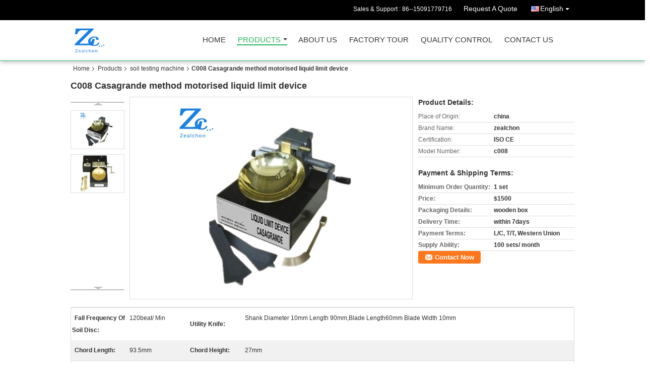

--- FILE ---
content_type: text/html
request_url: https://www.zealchontesting.com/sale-10612336-c008-casagrande-method-motorised-liquid-limit-device.html
body_size: 16352
content:

<!DOCTYPE html>
<html lang="en">
<head>
	<meta charset="utf-8">
	<meta http-equiv="X-UA-Compatible" content="IE=edge">
	<meta name="viewport" content="width=device-width, initial-scale=1">
    <title>C008 Casagrande method motorised liquid limit device</title>
    <meta name="keywords" content="soil testing machine, C008 Casagrande method motorised liquid limit device, Quality soil testing machine, soil testing machine supplier" />
    <meta name="description" content="Quality soil testing machine manufacturers & exporter - buy C008 Casagrande method motorised liquid limit device from China manufacturer." />
    <link type="text/css" rel="stylesheet"
          href="/images/global.css" media="all">
    <link type="text/css" rel="stylesheet"
          href="/photo/zealchontesting/sitetpl/style/common.css" media="all">
    <script type="text/javascript" src="/js/jquery.js"></script>
    <script type="text/javascript" src="/js/common.js"></script>
<meta property="og:title" content="C008 Casagrande method motorised liquid limit device" />
<meta property="og:description" content="Quality soil testing machine manufacturers & exporter - buy C008 Casagrande method motorised liquid limit device from China manufacturer." />
<meta property="og:type" content="product" />
<meta property="og:availability" content="instock" />
<meta property="og:site_name" content="Xian Zealchon Electronic Technology Co., Ltd." />
<meta property="og:url" content="https://www.zealchontesting.com/sale-10612336-c008-casagrande-method-motorised-liquid-limit-device.html" />
<meta property="og:image" content="https://www.zealchontesting.com/photo/ps18789961-c008_casagrande_method_motorised_liquid_limit_device.jpg" />
<link rel="canonical" href="https://www.zealchontesting.com/sale-10612336-c008-casagrande-method-motorised-liquid-limit-device.html" />
<link rel="alternate" href="https://m.zealchontesting.com/sale-10612336-c008-casagrande-method-motorised-liquid-limit-device.html" media="only screen and (max-width: 640px)" />
<style type="text/css">
/*<![CDATA[*/
.consent__cookie {position: fixed;top: 0;left: 0;width: 100%;height: 0%;z-index: 100000;}.consent__cookie_bg {position: fixed;top: 0;left: 0;width: 100%;height: 100%;background: #000;opacity: .6;display: none }.consent__cookie_rel {position: fixed;bottom:0;left: 0;width: 100%;background: #fff;display: -webkit-box;display: -ms-flexbox;display: flex;flex-wrap: wrap;padding: 24px 80px;-webkit-box-sizing: border-box;box-sizing: border-box;-webkit-box-pack: justify;-ms-flex-pack: justify;justify-content: space-between;-webkit-transition: all ease-in-out .3s;transition: all ease-in-out .3s }.consent__close {position: absolute;top: 20px;right: 20px;cursor: pointer }.consent__close svg {fill: #777 }.consent__close:hover svg {fill: #000 }.consent__cookie_box {flex: 1;word-break: break-word;}.consent__warm {color: #777;font-size: 16px;margin-bottom: 12px;line-height: 19px }.consent__title {color: #333;font-size: 20px;font-weight: 600;margin-bottom: 12px;line-height: 23px }.consent__itxt {color: #333;font-size: 14px;margin-bottom: 12px;display: -webkit-box;display: -ms-flexbox;display: flex;-webkit-box-align: center;-ms-flex-align: center;align-items: center }.consent__itxt i {display: -webkit-inline-box;display: -ms-inline-flexbox;display: inline-flex;width: 28px;height: 28px;border-radius: 50%;background: #e0f9e9;margin-right: 8px;-webkit-box-align: center;-ms-flex-align: center;align-items: center;-webkit-box-pack: center;-ms-flex-pack: center;justify-content: center }.consent__itxt svg {fill: #3ca860 }.consent__txt {color: #a6a6a6;font-size: 14px;margin-bottom: 8px;line-height: 17px }.consent__btns {display: -webkit-box;display: -ms-flexbox;display: flex;-webkit-box-orient: vertical;-webkit-box-direction: normal;-ms-flex-direction: column;flex-direction: column;-webkit-box-pack: center;-ms-flex-pack: center;justify-content: center;flex-shrink: 0;}.consent__btn {width: 280px;height: 40px;line-height: 40px;text-align: center;background: #3ca860;color: #fff;border-radius: 4px;margin: 8px 0;-webkit-box-sizing: border-box;box-sizing: border-box;cursor: pointer;font-size:14px}.consent__btn:hover {background: #00823b }.consent__btn.empty {color: #3ca860;border: 1px solid #3ca860;background: #fff }.consent__btn.empty:hover {background: #3ca860;color: #fff }.open .consent__cookie_bg {display: block }.open .consent__cookie_rel {bottom: 0 }@media (max-width: 760px) {.consent__btns {width: 100%;align-items: center;}.consent__cookie_rel {padding: 20px 24px }}.consent__cookie.open {display: block;}.consent__cookie {display: none;}
/*]]>*/
</style>
<script type="text/javascript">
/*<![CDATA[*/
window.isvideotpl = 0;window.detailurl = '';
var isShowGuide=0;showGuideColor=0;var company_type = 4;var webim_domain = '';

var colorUrl = '';
var aisearch = 0;
var selfUrl = '';
window.playerReportUrl='/vod/view_count/report';
var query_string = ["Products","Detail"];
var g_tp = '';
var customtplcolor = 99106;
window.predomainsub = "";
/*]]>*/
</script>
</head>
<body>
<div class="cont_header cont_header_01">
   <style>
.f_header_main_raq .select_language dt div:hover,
.f_header_main_raq .select_language dt div:hover
 {
    color: #ce7500;;
    text-decoration: underline;
}
.f_header_main_raq .select_language dt div{
    color: #333;
}
</style>
<div class="f_header_main_raq">
        <div class="head_top">
        <div class="head_top_inner">
                        <span class="tel_num">Sales & Support : <font id="hourZone"></font> </span>
                        <a class="raq" target="_blank" title="Xian Zealchon Electronic Technology Co., Ltd." href="/contactnow.html">Request A Quote</a>                                        <div class="select_language_wrap" id="selectlang">
                                        <a id="tranimg" href="javascript:void(0)"   class="ope english">English<span class="w_arrow"></span>
                    </a>
                    <dl class="select_language">
                                                    <dt class="english">
                                                            <a title="China good quality analyzer  on sales" href="https://www.zealchontesting.com/sale-10612336-c008-casagrande-method-motorised-liquid-limit-device.html">English</a>                            </dt>
                                                    <dt class="french">
                                                            <a title="China good quality analyzer  on sales" href="https://french.zealchontesting.com/sale-10612336-c008-casagrande-method-motorised-liquid-limit-device.html">French</a>                            </dt>
                                                    <dt class="spanish">
                                                            <a title="China good quality analyzer  on sales" href="https://spanish.zealchontesting.com/sale-10612336-c008-casagrande-method-motorised-liquid-limit-device.html">Spanish</a>                            </dt>
                                            </dl>
                </div>
                    </div>
    </div>
    <div class="head_bottom" id="head_menu">
        <a title="China analyzer manufacturer" href="//www.zealchontesting.com"><img class="logo_wrap" onerror="$(this).parent().hide();" src="/logo.gif" alt="China analyzer manufacturer" /></a>        <ul>
                                                                <li id="headHome" >
                        <a class="nav_a" target="_self" title="Xian Zealchon Electronic Technology Co., Ltd." href="/">Home</a>                    </li>
                                                                                <li id="productLi" class="cur">
                        <a class="nav_a" target="_self" title="Xian Zealchon Electronic Technology Co., Ltd." href="/products.html">Products</a>                        <div class="products">
                                                            <a title="analyzer" href="/supplier-148213-analyzer">analyzer</a>                                                            <a title="Grain moisture meter" href="/supplier-148222-grain-moisture-meter">Grain moisture meter</a>                                                            <a title="asphalt testing machine" href="/supplier-148214-asphalt-testing-machine">asphalt testing machine</a>                                                            <a title="Coarse Aggregate testing machine" href="/supplier-148223-coarse-aggregate-testing-machine">Coarse Aggregate testing machine</a>                                                            <a title="universal testing machine" href="/supplier-148224-universal-testing-machine">universal testing machine</a>                                                            <a title="Concrete testing machine" href="/supplier-148215-concrete-testing-machine">Concrete testing machine</a>                                                            <a title="Vibroflotation" href="/supplier-148225-vibroflotation">Vibroflotation</a>                                                            <a title="gold testing machine" href="/supplier-148216-gold-testing-machine">gold testing machine</a>                                                            <a title="stone columns Vibroflot Equipment" href="/supplier-148226-stone-columns-vibroflot-equipment">stone columns Vibroflot Equipment</a>                                                            <a title="metal analyzer" href="/supplier-148217-metal-analyzer">metal analyzer</a>                                                            <a title="rock testing machine" href="/supplier-148218-rock-testing-machine">rock testing machine</a>                                                            <a title="soil testing machine" href="/supplier-148219-soil-testing-machine">soil testing machine</a>                                                            <a title="subgrade and pavement testing machine" href="/supplier-148220-subgrade-and-pavement-testing-machine">subgrade and pavement testing machine</a>                                                            <a title="Subgrade pavement" href="/supplier-148221-subgrade-pavement">Subgrade pavement</a>                                                            <a title="gold melting furnace" href="/supplier-202591-gold-melting-furnace">gold melting furnace</a>                                                            <a title="gold melting furnace" href="/supplier-202592-gold-melting-furnace">gold melting furnace</a>                                                            <a title="jewelry chain making machine" href="/supplier-208571-jewelry-chain-making-machine">jewelry chain making machine</a>                                                            <a title="jewelry chain making machine" href="/supplier-208572-jewelry-chain-making-machine">jewelry chain making machine</a>                                                            <a title="Geosynthetics testing machines" href="/supplier-211072-geosynthetics-testing-machines">Geosynthetics testing machines</a>                                                            <a title="Geosynthetics testing machines" href="/supplier-211073-geosynthetics-testing-machines">Geosynthetics testing machines</a>                                                            <a title="Mud test" href="/supplier-236117-mud-test">Mud test</a>                                                            <a title="Mud test" href="/supplier-236118-mud-test">Mud test</a>                                                            <a title="drilling fluid instrument" href="/supplier-237209-drilling-fluid-instrument">drilling fluid instrument</a>                                                            <a title="Water detector" href="/supplier-412903-water-detector">Water detector</a>                                                            <a title="Ozone Generator" href="/supplier-4092311-ozone-generator">Ozone Generator</a>                                                            <a title="Excavator parts" href="/supplier-4119111-excavator-parts">Excavator parts</a>                                                            <a title="Drilling rig" href="/supplier-4417456-drilling-rig">Drilling rig</a>                                                            <a title="cement testing" href="/supplier-4703255-cement-testing">cement testing</a>                                                    </div>
                    </li>
                                                                                <li id="headAboutUs" >
                        <a class="nav_a" target="_self" title="Xian Zealchon Electronic Technology Co., Ltd." href="/aboutus.html">About Us</a>                    </li>
                                                                                <li id="headFactorytour" >
                        <a class="nav_a" target="_self" title="Xian Zealchon Electronic Technology Co., Ltd." href="/factory.html">Factory Tour</a>                    </li>
                                                                                <li id="headQualityControl" >
                        <a class="nav_a" target="_self" title="Xian Zealchon Electronic Technology Co., Ltd." href="/quality.html">Quality Control</a>                    </li>
                                                                                <li id="headContactUs" >
                        <a class="nav_a" target="_self" title="Xian Zealchon Electronic Technology Co., Ltd." href="/contactus.html">Contact Us</a>                    </li>
                                                                </ul>
    </div>
    <div class="clearfix"></div>
</div>
    <script>
        var show_f_header_main_dealZoneHour = true;
    </script>

<script>
    if (window.addEventListener) {
        window.addEventListener("load", function() {
            f_headmenucur();
            if (document.getElementById("tranimg")) {
                $(document).click(function(event) {
                    if (event.currentTarget.activeElement.id != 'tranimg') {
                        $('.select_language').hide();
                    }
                });
            }
            $("#productLi").mouseover(function() {
                $(this).children(".products").show();
            })
            $("#productLi").mouseout(function() {
                $(this).children(".products").hide();
            })

            if ((typeof(show_f_header_main_dealZoneHour) != "undefined") && show_f_header_main_dealZoneHour) {
                f_header_main_dealZoneHour(
                    "00",
                    "08",
                    "00",
                    "17",
                    "86--15091779716",
                    "");
            }
        }, false);
    } else {
        window.attachEvent("onload", function() {
            f_headmenucur();
            if (document.getElementById("tranimg")) {
                $(document).click(function(event) {
                    if (event.currentTarget.activeElement.id != 'tranimg') {
                        $('.select_language').hide();
                    }
                });
            }
            $("#productLi").mouseover(function() {
                $(this).children(".products").show();
            })
            $("#productLi").mouseout(function() {
                $(this).children(".products").hide();
            })

            if ((typeof(show_f_header_main_dealZoneHour) != "undefined") && show_f_header_main_dealZoneHour) {
                f_header_main_dealZoneHour(
                    "00",
                    "08",
                    "00",
                    "17",
                    "86--15091779716",
                    "");
            }
        });
    }
    if (document.getElementById("tranimg").addEventListener) {
        document.getElementById("tranimg").addEventListener("click", function(event) {
            f_header_main_float_selectLanguage(event);
        }, false);
    } else {
        document.getElementById("tranimg").attachEvent("click", function(event) {
            f_header_main_float_selectLanguage(event);
        });
    }
</script>


<!-- 视频停止 -->
<script>
    $(function($) {
        var scroll = true
        var isUpScroll = false; //记录滚动条滚动方向
        $(window).scroll(function() {
            if (scroll) {
                scroll = false;
                setTimeout(() => {

                    //滚动条滚动方向判断
                    var scrollDirectionFunc = function(e) {
                        e = e || window.event;
                        if (e.wheelDelta) { //判断浏览器IE，谷歌滑轮事件
                            if (e.wheelDelta > 0) { //当滑轮向上滚动时
                                isUpScroll = true;
                            }
                            if (e.wheelDelta < 0) { //当滑轮向下滚动时
                                isUpScroll = false;
                            }
                        } else if (e.detail) { //Firefox滑轮事件
                            if (e.detail > 0) { //当滑轮向下滚动时
                                isUpScroll = false;
                            }
                            if (e.detail < 0) { //当滑轮向上滚动时
                                isUpScroll = true;
                            }
                        }
                    };
                    if (document.attachEvent) {
                        document.attachEvent('onmousewheel', scrollDirectionFunc);
                    }
                    //Firefox使用addEventListener添加滚轮事件
                    if (document.addEventListener) { //firefox
                        document.addEventListener('DOMMouseScroll', scrollDirectionFunc, false);
                    }
                    //Safari与Chrome属于同一类型
                    window.onmousewheel = document.onmousewheel = scrollDirectionFunc;
                    var wTop = $(window).height();
                    var dTop = $(document).scrollTop();
                    console.log($("video"))

                    $("video").each(function(index) {
                        let domTOP = $(this).offset().top
                        let domHeight = $(this).height()
                        console.log(isUpScroll, domTOP > dTop, domTOP < wTop + dTop)
                        if (!isUpScroll && domTOP + domHeight > dTop && domTOP + domHeight < wTop + dTop) {
                            $(this).get(0).play()
                        } else if (isUpScroll && domTOP > dTop && domTOP < wTop + dTop) {
                            $(this).get(0).play()
                        } else {
                            $(this).get(0).pause()

                        }
                    })
                    scroll = true;
                }, 310);
            }

        });
    })
</script></div>
<div class="cont_main_box cont_main_box5">
    <div class="cont_main_box_inner">
        <div class="f_header_breadcrumb">
    <a title="" href="/">Home</a>    <a title="" href="/products.html">Products</a><a title="" href="/supplier-148219-soil-testing-machine">soil testing machine</a><h2 class="index-bread" >C008 Casagrande method motorised liquid limit device</h2></div>
        <div class="f_product_detailmain_lr">
    <!--显示联系信息，商品名移动到这里-->
    <h1>C008 Casagrande method motorised liquid limit device</h1>
<div class="cont" style="position: relative;">
            <div class="s_pt_box">
            <li class="Previous_box"><a  id="prev" class="gray"></a></li>
            <div id="slidePic">
                <ul>

                                            <li>
                            <a rel="nofollow" title=""><img src="/photo/pd18789961-c008_casagrande_method_motorised_liquid_limit_device.jpg" alt="C008 Casagrande method motorised liquid limit device" /></a>                        </li>
                                            <li>
                            <a rel="nofollow" title=""><img src="/photo/pd18789963-c008_casagrande_method_motorised_liquid_limit_device.jpg" alt="C008 Casagrande method motorised liquid limit device" /></a>                        </li>
                                    </ul>
            </div>
            <li class="next_box"><a  id="next"></a></li>
        </div>
                <div class="cont_m">
        <table width="100%" height="100%">
            <tbody>
            <tr>
                <td style="vertical-align: middle;text-align: center;">
                    <a id="largeimg" target="_blank" title="C008 Casagrande method motorised liquid limit device" href="/photo/pl18789961-c008_casagrande_method_motorised_liquid_limit_device.jpg"><img id="productImg" rel="/photo/ps18789961-c008_casagrande_method_motorised_liquid_limit_device.jpg" src="/photo/pl18789961-c008_casagrande_method_motorised_liquid_limit_device.jpg" alt="C008 Casagrande method motorised liquid limit device" /></a>                </td>
            </tr>
            </tbody>
        </table>
    </div>
        <div class="cont_r ">
<!--显示联系信息，商品名移动到这里-->
        
        <h3>Product Details:</h3>
                    <table class="tables data" width="100%" border="0" cellpadding="0" cellspacing="0">
                <tbody>
                                    <tr>
                        <td class="p_name">Place of Origin:</td>
                        <td class="p_attribute">china</td>
                    </tr>
                                    <tr>
                        <td class="p_name">Brand Name:</td>
                        <td class="p_attribute">zealchon</td>
                    </tr>
                                    <tr>
                        <td class="p_name">Certification:</td>
                        <td class="p_attribute">ISO  CE</td>
                    </tr>
                                    <tr>
                        <td class="p_name">Model Number:</td>
                        <td class="p_attribute">c008</td>
                    </tr>
                                                </tbody>
            </table>
        
                    <h3 style="margin-top: 20px;">Payment & Shipping Terms:</h3>
            <table class="tables data" width="100%" border="0" cellpadding="0" cellspacing="0">
                <tbody>
                                    <tr>
                        <th class="p_name">Minimum Order Quantity:</th>
                        <td class="p_attribute">1 set</td>
                    </tr>
                                    <tr>
                        <th class="p_name">Price:</th>
                        <td class="p_attribute">$1500</td>
                    </tr>
                                    <tr>
                        <th class="p_name">Packaging Details:</th>
                        <td class="p_attribute">wooden box</td>
                    </tr>
                                    <tr>
                        <th class="p_name">Delivery Time:</th>
                        <td class="p_attribute">within 7days</td>
                    </tr>
                                    <tr>
                        <th class="p_name">Payment Terms:</th>
                        <td class="p_attribute">L/C, T/T, Western Union</td>
                    </tr>
                                    <tr>
                        <th class="p_name">Supply Ability:</th>
                        <td class="p_attribute">100 sets/ month</td>
                    </tr>
                                                </tbody>
            </table>
                        <a href="/contactnow.html"
           onclick='setinquiryCookie("{\"showproduct\":1,\"pid\":\"10612336\",\"name\":\"C008 Casagrande method motorised liquid limit device\",\"source_url\":\"\\/sale-10612336-c008-casagrande-method-motorised-liquid-limit-device.html\",\"picurl\":\"\\/photo\\/pd18789961-c008_casagrande_method_motorised_liquid_limit_device.jpg\",\"propertyDetail\":[[\"Fall frequency of Soil disc\",\"120beat\\/ min\"],[\"utility knife\",\"shank diameter 10mm length 90mm,Blade length60mm  blade width 10mm\"],[\"chord length\",\"93.5mm\"],[\"Chord Height\",\"27mm\"]],\"company_name\":null,\"picurl_c\":\"\\/photo\\/pc18789961-c008_casagrande_method_motorised_liquid_limit_device.jpg\",\"price\":\"$1500\",\"username\":\"Elieen\",\"viewTime\":\"Last Login : 7 hours 59 minutes ago\",\"subject\":\"Please send me more information on your C008 Casagrande method motorised liquid limit device\",\"countrycode\":\"US\"}");' class="btn contact_btn"
           style="display: inline-block;background:#ff771c url(/images/css-sprite.png) -260px -214px;color:#fff;padding:0 13px 0 33px;width:auto;height:25px;line-height:26px;border:0;font-size:13px;border-radius:4px;font-weight:bold;text-decoration: none;">Contact Now</a>
            </div>
    <div class="clearfix"></div>
</div>
</div>


<script>
    var updown = '';
    var scrollFunc = function(e) {

        e = e || window.event;
        if (e.wheelDelta) {  //判断浏览器IE，谷歌滑轮事件
            if (e.wheelDelta > 0) { //当滑轮向上滚动时
                updown = 'up';
            }
            if (e.wheelDelta < 0) { //当滑轮向下滚动时
                updown = 'down';
            }
        } else if (e.detail) {  //Firefox滑轮事件
            if (e.detail > 0) { //当滑轮向下滚动时
                updown = 'up';
            }
            if (e.detail < 0) { //当滑轮向上滚动时
                updown = 'down';
            }
        }

    };
    if (document.attachEvent) {
        document.attachEvent('onmousewheel', scrollFunc);

    }
    //Firefox使用addEventListener添加滚轮事件
    if (document.addEventListener) {//firefox
        document.addEventListener('DOMMouseScroll', scrollFunc, false);
    }
    //Safari与Chrome属于同一类型
    window.onmousewheel = document.onmousewheel = scrollFunc;
    var prodoctInfovideoSetTime = true;
    $(window).scroll(function() {

        if (prodoctInfovideoSetTime) {
            videoSetTime = false;

            setTimeout(function() {
                var windowTop = $(window).scrollTop();
                $('.f_product_detailmain_lr .cont_m').each(function(index, item) {
                        var videoHeight = $(item).get(0).offsetHeight;
                        var vHeightSmail = $(item).offset().top;
                        var vHeight = $(item).offset().top + videoHeight;
                        if (updown === 'up') {
                            if (windowTop < vHeightSmail) {
                                var video = $(item).find('video');
                                if (video[0]) {
                                    var videoItem = video.get(0);
                                    videoItem.play();
                                }
                            } else {
                                var video = $(item).find(' video');
                                if (video[0]) {
                                    var videoItem = video.get(0);
                                    videoItem.pause();
                                }
                            }
                        } else {
                            if (windowTop < vHeight) {
                                var video = $(item).find('video');
                                if (video[0]) {
                                    var videoItem = video.get(0);
                                    videoItem.play();
                                }
                            } else {
                                var video = $(item).find('video');
                                if (video[0]) {
                                    var videoItem = video.get(0);
                                    videoItem.pause();
                                }
                            }
                        }
                    },
                );
                prodoctInfovideoSetTime = true;
            }, 300);
        }
    });
</script>

<script type="text/javascript">
    var areaList = [
        {image:'/photo/pl18789961-c008_casagrande_method_motorised_liquid_limit_device.jpg',bigimage:'/photo/ps18789961-c008_casagrande_method_motorised_liquid_limit_device.jpg'},{image:'/photo/pl18789963-c008_casagrande_method_motorised_liquid_limit_device.jpg',bigimage:'/photo/ps18789963-c008_casagrande_method_motorised_liquid_limit_device.jpg'}];
    $(document).ready(function () {
        if (!$('#slidePic')[0])
            return;
        var i = 0, p = $('#slidePic ul'), pList = $('#slidePic ul li'), len = pList.length;
        var elePrev = $('#prev'), eleNext = $('#next');
        var w = 87, num = 4;
        if (len <= num)
            eleNext.addClass('gray');

        function prev() {
            if (elePrev.hasClass('gray')) {
                return;
            }
            p.animate({
                marginTop: -(--i) * w
            }, 500);
            if (i < len - num) {
                eleNext.removeClass('gray');
            }
            if (i == 0) {
                elePrev.addClass('gray');
            }
        }

        function next() {
            if (eleNext.hasClass('gray')) {
                return;
            }
            p.animate({
                marginTop: -(++i) * w
            }, 500);
            if (i != 0) {
                elePrev.removeClass('gray');
            }
            if (i == len - num) {
                eleNext.addClass('gray');
            }
        }

        elePrev.bind('click', prev);
        eleNext.bind('click', next);
        pList.each(function (n, v) {
            $(this).click(function () {
                if (n !== 0) {
                    $(".f-product-detailmain-lr-video").css({
                        display: "none"
                    })
                } else {
                    $(".f-product-detailmain-lr-video").css({
                        display: "block"
                    })
                }
                $('#slidePic ul li.active').removeClass('active');
                $(this).addClass('active');
                show(n);
            }).mouseover(function () {
                $(this).addClass('active');
            }).mouseout(function () {
                $(this).removeClass('active');
            })
        });

        function show(i) {
            var ad = areaList[i];
            $('#productImg').attr('src', ad.image);
            $('#productImg').attr('rel', ad.bigimage);
            $('#largeimg').attr('href', ad.bigimage);
        }

    });
    (function ($) {
        $.fn.imagezoom = function (options) {
            var settings = {
                xzoom: 310,
                yzoom: 380,
                offset: 10,
                position: "BTR",
                preload: 1
            };
            if (options) {
                $.extend(settings, options);
            }
            var noalt = '';
            var self = this;
            $(this).bind("mouseenter", function (ev) {
                var imageLeft = $(this).offset().left;//元素左边距
                var imageTop = $(this).offset().top;//元素顶边距
                var imageWidth = $(this).get(0).offsetWidth;//图片宽度
                var imageHeight = $(this).get(0).offsetHeight;//图片高度
                var boxLeft = $(this).parent().offset().left;//父框左边距
                var boxTop = $(this).parent().offset().top;//父框顶边距
                var boxWidth = $(this).parent().width();//父框宽度
                var boxHeight = $(this).parent().height();//父框高度
                noalt = $(this).attr("alt");//图片标题
                var bigimage = $(this).attr("rel");//大图地址
                $(this).attr("alt", '');//清空图片alt
                if ($("div.zoomDiv").get().length == 0) {
                    $(".f_product_detailmain_lr .cont_r").append("<div class='zoomDiv'><img class='bigimg' src='" + bigimage + "'/></div>");
                    $(document.body).append("<div class='zoomMask'>&nbsp;</div>");//放大镜框及遮罩
                }
                if (settings.position == "BTR") {
                    if (boxLeft + boxWidth + settings.offset + settings.xzoom > screen.width) {
                        leftpos = boxLeft - settings.offset - settings.xzoom;
                    } else {
                        leftpos = boxLeft + boxWidth + settings.offset;
                    }
                } else {
                    leftpos = imageLeft - settings.xzoom - settings.offset;
                    if (leftpos < 0) {
                        leftpos = imageLeft + imageWidth + settings.offset;
                    }
                }
                //$("div.zoomDiv").css({ top: 0,left: 0 });
                //   $("div.zoomDiv").width(settings.xzoom);
                //   $("div.zoomDiv").height(settings.yzoom);
                $("div.zoomDiv").show();
                $(this).css('cursor', 'crosshair');
                $(document.body).mousemove(function (e) {
                    mouse = new MouseEvent(e);
                    if (mouse.x < imageLeft || mouse.x > imageLeft + imageWidth || mouse.y < imageTop || mouse.y > imageTop + imageHeight) {
                        mouseOutImage();
                        return;
                    }
                    var bigwidth = $(".bigimg").get(0).offsetWidth;
                    var bigheight = $(".bigimg").get(0).offsetHeight;
                    var scaley = 'x';
                    var scalex = 'y';
                    if (isNaN(scalex) | isNaN(scaley)) {
                        var scalex = (bigwidth / imageWidth);
                        var scaley = (bigheight / imageHeight);
                        $("div.zoomMask").width((settings.xzoom) / scalex);
                        $("div.zoomMask").height((settings.yzoom) / scaley);
                        if (scalex == 1) {
                            $("div.zoomMask").width(100);
                        }
                        if (scaley == 1) {
                            $("div.zoomMask").height(120);
                        }
                        $("div.zoomMask").css('visibility', 'visible');
                    }
                    xpos = mouse.x - $("div.zoomMask").width() / 2;
                    ypos = mouse.y - $("div.zoomMask").height() / 2;
                    xposs = mouse.x - $("div.zoomMask").width() / 2 - imageLeft;
                    yposs = mouse.y - $("div.zoomMask").height() / 2 - imageTop;
                    xpos = (mouse.x - $("div.zoomMask").width() / 2 < imageLeft) ? imageLeft : (mouse.x + $("div.zoomMask").width() / 2 > imageWidth + imageLeft) ? (imageWidth + imageLeft - $("div.zoomMask").width()) : xpos;
                    ypos = (mouse.y - $("div.zoomMask").height() / 2 < imageTop) ? imageTop : (mouse.y + $("div.zoomMask").height() / 2 > imageHeight + imageTop) ? (imageHeight + imageTop - $("div.zoomMask").height()) : ypos;
                    $("div.zoomMask").css({top: ypos, left: xpos});
                    $("div.zoomDiv").get(0).scrollLeft = xposs * scalex;
                    $("div.zoomDiv").get(0).scrollTop = yposs * scaley;
                });
            });

            function mouseOutImage() {
                $(self).attr("alt", noalt);
                $(document.body).unbind("mousemove");
                $("div.zoomMask").remove();
                $("div.zoomDiv").remove();
            }

            //预加载
            count = 0;
            if (settings.preload) {
                $('body').append("<div style='display:none;' class='jqPreload" + count + "'></div>");
                $(this).each(function () {
                    var imagetopreload = $(this).attr("rel");
                    var content = jQuery('div.jqPreload' + count + '').html();
                    jQuery('div.jqPreload' + count + '').html(content + '<img src=\"' + imagetopreload + '\">');
                });
            }
        }
    })(jQuery);

    function MouseEvent(e) {
        this.x = e.pageX;
        this.y = e.pageY;
    }

    $(function () {
        $("#productImg").imagezoom();
    });

    function setinquiryCookie(attr) {
        var exp = new Date();
        exp.setTime(exp.getTime() + 60 * 1000);
        document.cookie = 'inquiry_extr=' + escape(attr) + ";expires=" + exp.toGMTString();
    }
</script>
       <div class="no_product_detaildesc" id="anchor_product_desc">
<div class="title"> Detailed Product Description</div>
<table cellpadding="0" cellspacing="0" class="details_table">
    <tbody>
			<tr  >
				        <th>Fall Frequency Of Soil Disc:</th>
        <td>120beat/ Min</td>
		        <th>Utility Knife:</th>
        <td>Shank Diameter 10mm Length 90mm,Blade Length60mm  Blade Width 10mm</td>
		    	</tr>
			<tr class="bg_gray" >
				        <th>Chord Length:</th>
        <td>93.5mm</td>
		        <th>Chord Height:</th>
        <td>27mm</td>
		    	</tr>
	    </tbody>
</table>

<div class="details_wrap">
    <div class="clearfix"></div>
    <p>
		<div>
<div>
<div><strong>Product Description</strong></div>

<div>
<p><img alt="C008 Casagrande method motorised liquid limit device" src="/images/load_icon.gif" style="height:50px; max-width:750px; width:750px" class="lazyi" data-original="/photo/zealchontesting/editor/20180413171350_36952.jpg"></p>

<p>&nbsp;</p>

<p>&nbsp;</p>
</div>
</div>

<p><span style="font-family:times new roman,times; font-size:16px">C008 Casagrande method motorised liquid limit device </span></p>

<p>&nbsp;</p>

<p>&nbsp;</p>

<p><span style="font-family:times new roman,times; font-size:16px">Application: </span></p>

<p>&nbsp;</p>

<p>&nbsp;</p>

<div>
<div>
<p><span style="font-family:times new roman,times; font-size:16px">Provided by us is <strong>Liquid Limit Apparatus</strong> that is extensively used to ascertain the liquid limit of soil as well as the plasticity index of soil. Made using finest grade raw material so as to maintain the quality in accordance with the international standards. These are offered at industry leading prices.</span></p>

<p>&nbsp;</p>

<p><span style="font-family:times new roman,times; font-size:16px"><strong>Features:</strong></span></p>

<p>&nbsp;</p>

<ul>
	<li><span style="font-family:times new roman,times; font-size:16px">Long lasting</span></li>
	<li><span style="font-family:times new roman,times; font-size:16px">Automatically records the no. of drops</span></li>
	<li><span style="font-family:times new roman,times; font-size:16px">Fitted with a drop counter</span></li>
	<li><span style="font-family:times new roman,times; font-size:16px">Corrosion resistance</span></li>
</ul>

<p>&nbsp;</p>

<p><span style="font-family:times new roman,times; font-size:16px"><strong>Applications:</strong></span></p>

<p>&nbsp;</p>

<ul>
	<li><span style="font-family:times new roman,times; font-size:16px">Construction (roadways and buildings)</span></li>
	<li><span style="font-family:times new roman,times; font-size:16px">Geophysical/Seismology</span></li>
	<li><span style="font-family:times new roman,times; font-size:16px">Research &amp; development</span></li>
	<li><span style="font-family:times new roman,times; font-size:16px">Mining</span></li>
</ul>
</div>

<p>&nbsp;</p>

<p>&nbsp;</p>

<p><span style="color:windowtext; font-family:times new roman; font-size:16px">Specification:</span></p>

<p>&nbsp;</p>

<p>&nbsp;</p>

<table border="1" cellpadding="0" cellspacing="0" style="overflow-wrap:break-word; width:649px">
	<tbody>
		<tr>
			<td><span style="color:#000000; font-family:times new roman,times; font-size:16px">parameters</span></td>
			<td><span style="color:#000000; font-family:times new roman,times; font-size:16px">details</span></td>
		</tr>
		<tr>
			<td><span style="color:#000000; font-family:times new roman,times; font-size:16px">Fall frequency of Soil disc</span></td>
			<td><span style="color:#000000; font-family:times new roman,times; font-size:16px">120beat/ min</span></td>
		</tr>
		<tr>
			<td><span style="color:#000000; font-family:times new roman,times; font-size:16px">utility knife </span></td>
			<td><span style="color:#000000; font-family:times new roman,times; font-size:16px">shank diameter 10mm length 90mm,Blade length60mm blade width 10mm</span></td>
		</tr>
		<tr>
			<td colspan="2"><span style="color:#000000; font-family:times new roman,times; font-size:16px">Soil disc is made of brass, ball deficiency shape, chord length 93.5mm, Chord Height 27mm</span></td>
		</tr>
	</tbody>
</table>

<p>&nbsp;</p>

<p>&nbsp;</p>

<p>&nbsp;</p>
</div>

<div>
<div><strong>Detailed Images</strong></div>

<div>
<p><img alt="C008 Casagrande method motorised liquid limit device" src="/images/load_icon.gif" style="height:50px; max-width:750px; width:750px" class="lazyi" data-original="/photo/zealchontesting/editor/20180413171350_62880.jpg"> <img alt="C008 Casagrande method motorised liquid limit device" src="/images/load_icon.gif" style="height:400px; max-width:750px; width:390px" class="lazyi" data-original="/photo/zealchontesting/editor/20180413173924_91034.jpg"></p>
</div>
</div>

<p>&nbsp;</p>

<div>
<div><strong>Lab Display</strong></div>

<div>
<p><img alt="C008 Casagrande method motorised liquid limit device" src="/images/load_icon.gif" style="height:50px; max-width:750px; width:750px" class="lazyi" data-original="/photo/zealchontesting/editor/20180413171352_57462.jpg"></p>

<p>&nbsp;</p>

<p><img alt="C008 Casagrande method motorised liquid limit device" src="/images/load_icon.gif" style="height:562px; max-width:750px; width:750px" class="lazyi" data-original="/photo/zealchontesting/editor/20160812171749_21267.jpg"></p>
</div>
</div>

<div>
<div><strong>Trade Shows</strong></div>

<div>
<p><img alt="C008 Casagrande method motorised liquid limit device" src="/images/load_icon.gif" style="height:50px; max-width:750px; width:750px" class="lazyi" data-original="/photo/zealchontesting/editor/20180413171917_60297.jpg"></p>

<p>&nbsp;</p>

<p>&nbsp;</p>

<p><img alt="C008 Casagrande method motorised liquid limit device" src="/images/load_icon.gif" style="height:600px; max-width:750px; width:750px" class="lazyi" data-original="/photo/zealchontesting/editor/20160812171752_77717.jpg"></p>
</div>
</div>

<div>
<div><strong>Packing and Shipping</strong></div>

<div>
<p><img alt="C008 Casagrande method motorised liquid limit device" src="/images/load_icon.gif" style="height:50px; max-width:750px; width:750px" class="lazyi" data-original="/photo/zealchontesting/editor/20180402173524_26707.jpg"></p>

<p>&nbsp;</p>

<p><img src="/images/load_icon.gif" style="height:705px; max-width:750px; width:725px" class="lazyi" alt="C008 Casagrande method motorised liquid limit device" data-original="/photo/zealchontesting/editor/20180402174448_16476.png"></p>

<p>&nbsp;</p>

<p>&nbsp;</p>
</div>
</div>

<div>
<div><strong>After-Sales Service</strong></div>

<div>
<p><img alt="C008 Casagrande method motorised liquid limit device" src="/images/load_icon.gif" style="height:50px; max-width:750px; width:750px" class="lazyi" data-original="/photo/zealchontesting/editor/20180402173525_25389.jpg"></p>

<p>&nbsp;</p>

<p><img alt="C008 Casagrande method motorised liquid limit device" src="/images/load_icon.gif" style="height:619px; max-width:750px; width:742px" class="lazyi" data-original="/photo/zealchontesting/editor/20180402173525_96662.jpg"></p>
</div>
</div>

<div>
<div><strong>Certifications</strong></div>

<div>
<p><img alt="C008 Casagrande method motorised liquid limit device" src="/images/load_icon.gif" style="height:50px; max-width:750px; width:750px" class="lazyi" data-original="/photo/zealchontesting/editor/20180402173526_25589.jpg"></p>

<p>&nbsp;</p>

<p>&nbsp;</p>

<p><img alt="C008 Casagrande method motorised liquid limit device" src="/images/load_icon.gif" style="height:375px; max-width:750px; width:750px" class="lazyi" data-original="/photo/zealchontesting/editor/20170523182133_19398.jpg"></p>
</div>
</div>

<div>
<div><strong>Contact Us</strong></div>

<div>
<p><img alt="C008 Casagrande method motorised liquid limit device" src="/images/load_icon.gif" style="height:50px; max-width:750px; width:750px" class="lazyi" data-original="/photo/zealchontesting/editor/20180402173527_53667.jpg"></p>

<p>&nbsp;</p>

<p>&nbsp;</p>

<p><img alt="C008 Casagrande method motorised liquid limit device" src="/images/load_icon.gif" style="height:458px; max-width:750px; width:750px" class="lazyi" data-original="/photo/zealchontesting/editor/20180402173527_35654.png"></p>
</div>
</div>

<p>&nbsp;</p>
</div></img></img></img></img></img></img></img></img></img></img></img></img></img></img>	</p>
    <div class="clearfix10"></div>
</div>

		<div class="key_wrap">
		<b>Tag:</b>
					<h2 class="tag_words">
				<a title="good quality compression testing machine factory" href="/buy-compression_testing_machine.html">compression testing machine</a>,			</h2>
					<h2 class="tag_words">
				<a title="good quality tensile testing machine factory" href="/buy-tensile_testing_machine.html">tensile testing machine</a>,			</h2>
					<h2 class="tag_words">
				<a title="good quality gold testing machine factory" href="/buy-gold_testing_machine.html">gold testing machine</a>			</h2>
					</div>
</div>       
<div class="no_contact_detail">
	<div class="main_title">
		<strong class="main_con">Contact Details</strong>
	</div>
	<div class="content_box">
		<div class="le">
			<strong>Xian Zealchon Electronic Technology Co., Ltd.</strong>
            <p>Contact Person:
				<b>Miss. Elieen Liang</b></p>            <p>Tel:
				<b>86--15091779716</b></p>                        			<P class="i_m_g">
                                <a class="i_m_g_2" title="Xian Zealchon Electronic Technology Co., Ltd. Skype" href="skype:elieen.liang?call"
											 onclick="return skypeCheck();"></a>                                <a class="i_m_g_3" title="Xian Zealchon Electronic Technology Co., Ltd. E-mail" href="mailto:zealchonelieen@aliyun.com"></a>                			</P>
		</div>
		<div class="ri">
			<form method="post"
				  action="/contactnow.html"
				  onsubmit="return jsSubmit(this);" target="_blank">
				<input type="hidden" name="from" value="1"/>
				<input type="hidden" name="pid" value="10612336"/>
				<b>Send your inquiry directly to us</b>
				<textarea name="message" maxlength="3000"
						  onkeyup="checknum(this,3000,'tno2')"
						  placeholder="Send your inquiry to our good quality C008 Casagrande method motorised liquid limit device products."></textarea>
				<span>(<font color="red" id="tno2">0</font> / 3000)</span>

				<p><input class="btn contact_btn" type="submit" value="Contact Now" style="background:#ff771c url(/images/css-sprite.png) -260px -214px;color:#fff;padding:0 13px 0 33px;width:auto;height:25px;line-height:26px;border:0;font-size:13px;border-radius:2px;font-weight:bold;"></p>
			</form>

		</div>
	</div>

</div>
<script>
    if(window.addEventListener){
        window.addEventListener("load",function(){no_contact_detail_ready()},false);
    }
    else{
        window.attachEvent("onload",function(){no_contact_detail_ready()});
    }
</script>
       <div class="no_product_others_grid" id="anchor_product_other">
	<div class="main_title"><strong class="main_con"><span>Other Products</span>
		</strong></div>
			<div class="item_wrap">
			<dl class="item">
				<dd>
                    <a title="C120 Falling weight deflectmeter/falling weight bearing capacity of foundation Tester/Light Drop Weight Tester" href="/sale-8425968-c120-falling-weight-deflectmeter-falling-weight-bearing-capacity-of-foundation-tester-light-drop-wei.html"><img alt="C120 Falling weight deflectmeter/falling weight bearing capacity of foundation Tester/Light Drop Weight Tester" class="lazyi" data-original="/photo/pd12954241-c120_falling_weight_deflectmeter_falling_weight_bearing_capacity_of_foundation_tester_light_drop_weight_tester.jpg" src="/images/load_icon.gif" /></a>                                    </dd>
				<dt>
				<span><a title="C120 Falling weight deflectmeter/falling weight bearing capacity of foundation Tester/Light Drop Weight Tester" href="/sale-8425968-c120-falling-weight-deflectmeter-falling-weight-bearing-capacity-of-foundation-tester-light-drop-wei.html">C120 Falling weight deflectmeter/falling weight bearing capacity of foundation Tester/Light Drop Weight Tester</a></span>

				<div class="param">
									</div>
				</dt>
			</dl>
		</div>
			<div class="item_wrap">
			<dl class="item">
				<dd>
                    <a title="E37 Plate load tester,plate bearing test apparatus/plate bearing test" href="/sale-8425966-e37-plate-load-tester-plate-bearing-test-apparatus-plate-bearing-test.html"><img alt="E37 Plate load tester,plate bearing test apparatus/plate bearing test" class="lazyi" data-original="/photo/pd12954239-e37_plate_load_tester_plate_bearing_test_apparatus_plate_bearing_test.jpg" src="/images/load_icon.gif" /></a>                                    </dd>
				<dt>
				<span><a title="E37 Plate load tester,plate bearing test apparatus/plate bearing test" href="/sale-8425966-e37-plate-load-tester-plate-bearing-test-apparatus-plate-bearing-test.html">E37 Plate load tester,plate bearing test apparatus/plate bearing test</a></span>

				<div class="param">
									</div>
				</dt>
			</dl>
		</div>
			<div class="item_wrap">
			<dl class="item">
				<dd>
                    <a title="portable automatic electronic soil non-nuclear density gauge" href="/sale-8425959-portable-automatic-electronic-soil-non-nuclear-density-gauge.html"><img alt="portable automatic electronic soil non-nuclear density gauge" class="lazyi" data-original="/photo/pd208430963-portable_automatic_electronic_soil_non_nuclear_density_gauge.jpg" src="/images/load_icon.gif" /></a>                                    </dd>
				<dt>
				<span><a title="portable automatic electronic soil non-nuclear density gauge" href="/sale-8425959-portable-automatic-electronic-soil-non-nuclear-density-gauge.html">portable automatic electronic soil non-nuclear density gauge</a></span>

				<div class="param">
					<a title="portable automatic electronic soil non-nuclear density gauge" href="/sale-8425959-portable-automatic-electronic-soil-non-nuclear-density-gauge.html"><p><strong>Power: </strong> Electronic</p><p><strong>Operating temperature: </strong> 0 to 50 oc</p><p><strong>Power supply: </strong> 12 v</p><p><strong>Compaction of soil moisture scope: </strong> standard field range</p></a>				</div>
				</dt>
			</dl>
		</div>
			<div class="item_wrap">
			<dl class="item">
				<dd>
                    <a title="B043 Laser Pavement Structure Depth Tester or TD texture depth" href="/sale-8425958-b043-laser-pavement-structure-depth-tester-or-td-texture-depth.html"><img alt="B043 Laser Pavement Structure Depth Tester or TD texture depth" class="lazyi" data-original="/photo/pd157322843-b043_laser_pavement_structure_depth_tester_or_td_texture_depth.jpg" src="/images/load_icon.gif" /></a>                                    </dd>
				<dt>
				<span><a title="B043 Laser Pavement Structure Depth Tester or TD texture depth" href="/sale-8425958-b043-laser-pavement-structure-depth-tester-or-td-texture-depth.html">B043 Laser Pavement Structure Depth Tester or TD texture depth</a></span>

				<div class="param">
					<a title="B043 Laser Pavement Structure Depth Tester or TD texture depth" href="/sale-8425958-b043-laser-pavement-structure-depth-tester-or-td-texture-depth.html"><p><strong>Power source: </strong> 12 v contained power pack and charging storage</p><p><strong>Working hours: </strong> 12H (Also can charge with car cigarette lighter)</p><p><strong>Laser sensor: </strong> ±20mm ±0.01mm</p><p><strong>Working distance: </strong> 50mm-120mm</p></a>				</div>
				</dt>
			</dl>
		</div>
			<div class="item_wrap">
			<dl class="item">
				<dd>
                    <a title="C041 Soil vane shear test apparatus" href="/sale-8425952-c041-soil-vane-shear-test-apparatus.html"><img alt="C041 Soil vane shear test apparatus" class="lazyi" data-original="/photo/pd12954225-c041_soil_vane_shear_test_apparatus.jpg" src="/images/load_icon.gif" /></a>                                    </dd>
				<dt>
				<span><a title="C041 Soil vane shear test apparatus" href="/sale-8425952-c041-soil-vane-shear-test-apparatus.html">C041 Soil vane shear test apparatus</a></span>

				<div class="param">
									</div>
				</dt>
			</dl>
		</div>
			<div class="item_wrap">
			<dl class="item">
				<dd>
                    <a title="C075 CPT manual operation roller static cone penetrometers" href="/sale-8425949-c075-cpt-manual-operation-roller-static-cone-penetrometers.html"><img alt="C075 CPT manual operation roller static cone penetrometers" class="lazyi" data-original="/photo/pd12954222-c075_cpt_manual_operation_roller_static_cone_penetrometers.jpg" src="/images/load_icon.gif" /></a>                                    </dd>
				<dt>
				<span><a title="C075 CPT manual operation roller static cone penetrometers" href="/sale-8425949-c075-cpt-manual-operation-roller-static-cone-penetrometers.html">C075 CPT manual operation roller static cone penetrometers</a></span>

				<div class="param">
					<a title="C075 CPT manual operation roller static cone penetrometers" href="/sale-8425949-c075-cpt-manual-operation-roller-static-cone-penetrometers.html"><p><strong>penetration resistance maximum load two types: </strong> 20kN / 30kN</p><p><strong>Penetration depth: </strong> 20 m, 30 m</p><p><strong>Injection speed: </strong> 0.5-1m/min</p><p><strong>The probe cross-sectional area: </strong> 10cm² 15cm²</p></a>				</div>
				</dt>
			</dl>
		</div>
			<div class="item_wrap">
			<dl class="item">
				<dd>
                    <a title="CPT static cone penetrometer/Static Cone Penetration Machine/CPT truck" href="/sale-8425943-cpt-static-cone-penetrometer-static-cone-penetration-machine-cpt-truck.html"><img alt="CPT static cone penetrometer/Static Cone Penetration Machine/CPT truck" class="lazyi" data-original="/photo/pd36698772-cpt_static_cone_penetrometer_static_cone_penetration_machine_cpt_truck.jpg" src="/images/load_icon.gif" /></a>                                    </dd>
				<dt>
				<span><a title="CPT static cone penetrometer/Static Cone Penetration Machine/CPT truck" href="/sale-8425943-cpt-static-cone-penetrometer-static-cone-penetration-machine-cpt-truck.html">CPT static cone penetrometer/Static Cone Penetration Machine/CPT truck</a></span>

				<div class="param">
					<a title="CPT static cone penetrometer/Static Cone Penetration Machine/CPT truck" href="/sale-8425943-cpt-static-cone-penetrometer-static-cone-penetration-machine-cpt-truck.html"><p><strong>System oil pressure: </strong> 14Mpa</p><p><strong>Capacity of oil tank: </strong> 100L</p><p><strong>Penetration type: </strong> fixture blocks type press and pull out</p><p><strong>.Transport: </strong> Four wheel manual drive</p></a>				</div>
				</dt>
			</dl>
		</div>
	</div>

        <div class="clearfix"></div>
    </div>
</div>
<div class="cont_footer">
    <style>
    .f_foot_all .f_f a {
        float: none;
        margin-left: 0;
    }
    .f_foot_all .f_f a {
        color:rgba(255,255,255,.6);
    }
</style>
<div class="f_foot_all">
        <div class="f_foot_all_inner">
                    <dl>
                <dt><a title="China gold testing machine Manufacturers" href="/supplier-148216-gold-testing-machine">gold testing machine</a></dt>
                <dd>
                                            <p>
                            <a title="quality Electonic gold tester EXF8200 factory" href="/sale-8425708-electonic-gold-tester-exf8200.html">Electonic gold tester EXF8200</a>                        </p>
                                            <p>
                            <a title="quality EXF8200 XRF gold testing machine factory" href="/sale-8425709-exf8200-xrf-gold-testing-machine.html">EXF8200 XRF gold testing machine</a>                        </p>
                                            <p>
                            <a title="quality EXF8200 Gold and silver testing machine factory" href="/sale-8425711-exf8200-gold-and-silver-testing-machine.html">EXF8200 Gold and silver testing machine</a>                        </p>
                                    </dd>
            </dl>
                    <dl>
                <dt><a title="China soil testing machine Manufacturers" href="/supplier-148219-soil-testing-machine">soil testing machine</a></dt>
                <dd>
                                            <p>
                            <a title="quality Crawler type CPT truck static cone penetrometer for soil factory" href="/sale-8425835-crawler-type-cpt-truck-static-cone-penetrometer-for-soil.html">Crawler type CPT truck static cone penetrometer for soil</a>                        </p>
                                            <p>
                            <a title="quality C002ASTM / BS Standard Manual Triaxial Testing Machine Geotechnical Testing Equipment factory" href="/sale-8425843-c002astm-bs-standard-manual-triaxial-testing-machine-geotechnical-testing-equipment.html">C002ASTM / BS Standard Manual Triaxial Testing Machine Geotechnical Testing Equipment</a>                        </p>
                                            <p>
                            <a title="quality C075 Soil CPT equipment for Soil Cone Penetration Test factory" href="/sale-8425844-c075-soil-cpt-equipment-for-soil-cone-penetration-test.html">C075 Soil CPT equipment for Soil Cone Penetration Test</a>                        </p>
                                            <p>
                            <a title="quality B029 Electric Soil testing instruments Unconfined Compressive Strength tester factory" href="/sale-8425842-b029-electric-soil-testing-instruments-unconfined-compressive-strength-tester.html">B029 Electric Soil testing instruments Unconfined Compressive Strength tester</a>                        </p>
                                    </dd>
            </dl>
                    <dl>
                <dt><a title="China analyzer Manufacturers" href="/supplier-148213-analyzer">analyzer</a></dt>
                <dd>
                                            <p>
                            <a title="quality TureX 800 Portable metal alloy analysis spectrometer analyzers factory" href="/sale-8425476-turex-800-portable-metal-alloy-analysis-spectrometer-analyzers.html">TureX 800 Portable metal alloy analysis spectrometer analyzers</a>                        </p>
                                            <p>
                            <a title="quality X3G600 Handheld RoHs XRF spectrometer factory" href="/sale-8425482-x3g600-handheld-rohs-xrf-spectrometer.html">X3G600 Handheld RoHs XRF spectrometer</a>                        </p>
                                            <p>
                            <a title="quality X3G900 Portable XRF Mining Analyzer factory" href="/sale-8425471-x3g900-portable-xrf-mining-analyzer.html">X3G900 Portable XRF Mining Analyzer</a>                        </p>
                                    </dd>
            </dl>
        
        <dl class="f_request">
            <dt>Request A Quote</dt>
            <dd>
                <div class="f_request_search">
                    <form action="/contactnow.html" target="_blank"  method="POST" onsubmit="return ischeckemail()">
                    <input type="text" name="email" id="email_footer" placeholder="Enter Email Address">
                    <button type="submit" class="btn btn_quote">Send</button>
                    </form>

                    <div class="clearfix"></div>
                </div>

                <!--sgs-->
                
                <div class="f_a_bg">
                    <a class="youtub" title="Xian Zealchon Electronic Technology Co., Ltd. LinkedIn" href="http://Elieen liang"></a>                    <a class="facebook" title="Xian Zealchon Electronic Technology Co., Ltd. Facebook" href="http://Liang  MIN"></a>                                                            <div class="clearfix"></div>
                </div>
                     
                <p class="f_email">
                    <a title="Xian Zealchon Electronic Technology Co., Ltd." href="mailto:zealchonelieen@aliyun.com">E-Mail</a> | <a target="_self" title="Xian Zealchon Electronic Technology Co., Ltd." href="/sitemap.html">Sitemap</a>                </p>
                                <div class="mobile_site">
                    <a href="https://m.zealchontesting.com"
                       title="Mobile Site">
                        <span class="glyphicon glyphicon-phone"></span>Mobile Site</a>
                </div>
                            </dd>
        </dl>
        <div class="clearfix"></div>
        <div class="f_f">
            <a href='/privacy.html' rel='nofollow' >Privacy Policy</a> | <a title='China gold purity testing machine' href=https://www.ecer.com/china-gold-purity-testing-machine target='_blank'>China gold purity testing machine</a> Supplier.            Copyright © 2016 - 2025 Xian Zealchon Electronic Technology Co., Ltd.. All Rights Reserved. Developed by <a title=ECER href=https://www.ecer.com/ target='_blank'>ECER</a>        </div>
    </div>
</div>
<script>
    function ischeckemail(){
        var email=  $("#email_footer").val();
        var msg  =  "Your email is incorrect!";
        var isok = 1;
        if(email.length == 0){
            isok = 0;
        }
        if (email!= "") {
            var reg = /^\w+((-\w+)|(\.\w+))*\@[A-Za-z0-9]+((\.|-)[A-Za-z0-9]+)*\.[A-Za-z0-9]+$/;
            isok= reg.test(email);
        };
        if (!isok) {
            alert(msg);
            $("input[name='email']").focus();
            return false;
        };
        return true;
    }
</script></div>
<script type="text/javascript"> (function() {var e = document.createElement('script'); e.type = 'text/javascript'; e.async = true; e.src = '/stats.js'; var s = document.getElementsByTagName('script')[0]; s.parentNode.insertBefore(e, s); })(); </script><noscript><img style="display:none" src="/stats.php" rel="nofollow"/></noscript>
<script type="text/javascript">
/*<![CDATA[*/

									var htmlContent = `
								<div class="consent__cookie">
									<div class="consent__cookie_bg"></div>
									<div class="consent__cookie_rel">
										<div class="consent__close" onclick="allConsentNotGranted()">
											<svg t="1709102891149" class="icon" viewBox="0 0 1024 1024" version="1.1" xmlns="http://www.w3.org/2000/svg" p-id="3596" xmlns:xlink="http://www.w3.org/1999/xlink" width="32" height="32">
												<path d="M783.36 195.2L512 466.56 240.64 195.2a32 32 0 0 0-45.44 45.44L466.56 512l-271.36 271.36a32 32 0 0 0 45.44 45.44L512 557.44l271.36 271.36a32 32 0 0 0 45.44-45.44L557.44 512l271.36-271.36a32 32 0 0 0-45.44-45.44z" fill="#2C2C2C" p-id="3597"></path>
											</svg>
										</div>
										<div class="consent__cookie_box">
											<div class="consent__warm">Welcome to zealchontesting.com</div>
											<div class="consent__title">zealchontesting.com asks for your consent to use your personal data to:</div>
											<div class="consent__itxt"><i><svg t="1707012116255" class="icon" viewBox="0 0 1024 1024" version="1.1" xmlns="http://www.w3.org/2000/svg" p-id="11708" xmlns:xlink="http://www.w3.org/1999/xlink" width="20" height="20">
														<path d="M768 890.88H256a90.88 90.88 0 0 1-81.28-50.56 94.08 94.08 0 0 1 7.04-99.2A412.16 412.16 0 0 1 421.12 576a231.68 231.68 0 1 1 181.76 0 412.16 412.16 0 0 1 241.92 163.2 94.08 94.08 0 0 1 7.04 99.2 90.88 90.88 0 0 1-83.84 52.48zM512 631.68a344.96 344.96 0 0 0-280.96 146.56 30.08 30.08 0 0 0 0 32.64 26.88 26.88 0 0 0 24.32 16H768a26.88 26.88 0 0 0 24.32-16 30.08 30.08 0 0 0 0-32.64A344.96 344.96 0 0 0 512 631.68z m0-434.56a167.68 167.68 0 1 0 167.68 167.68A167.68 167.68 0 0 0 512 197.12z" p-id="11709"></path>
													</svg></i>Personalised advertising and content, advertising and content measurement, audience research and services development</div>
											<div class="consent__itxt"><i><svg t="1709102557526" class="icon" viewBox="0 0 1024 1024" version="1.1" xmlns="http://www.w3.org/2000/svg" p-id="2631" xmlns:xlink="http://www.w3.org/1999/xlink" width="20" height="20">
														<path d="M876.8 320H665.6c-70.4 0-128 57.6-128 128v358.4c0 70.4 57.6 128 128 128h211.2c70.4 0 128-57.6 128-128V448c0-70.4-57.6-128-128-128z m-211.2 64h211.2c32 0 64 25.6 64 64v320H608V448c0-38.4 25.6-64 57.6-64z m211.2 480H665.6c-25.6 0-44.8-12.8-57.6-38.4h320c-6.4 25.6-25.6 38.4-51.2 38.4z" p-id="2632"></path>
														<path d="M499.2 704c0-19.2-12.8-32-32-32H140.8c-19.2 0-38.4-19.2-38.4-38.4V224c0-19.2 19.2-32 38.4-32H768c19.2 0 38.4 19.2 38.4 38.4v38.4c0 19.2 12.8 32 32 32s32-12.8 32-32V224c0-51.2-44.8-96-102.4-96H140.8c-57.6 0-102.4 44.8-102.4 96v409.6c0 57.6 44.8 102.4 102.4 102.4h326.4c25.6 0 32-19.2 32-32z m0 64H326.4c-19.2 0-32 12.8-32 32s12.8 32 32 32h166.4c19.2 0 32-12.8 32-32s-12.8-32-25.6-32z" p-id="2633"></path>
													</svg></i>Store and/or access information on a device</div>
											<div class="consent__txt">Your personal data will be processed and information from your device (cookies, unique identifiers, and other device data) may be stored by, accessed by and shared with 135 TCF vendor(s) and 65 ad partner(s), or used specifically by this site or app.</div>
											<div class="consent__txt">Some vendors may process your personal data on the basis of legitimate interest, which you can object to by do not consent. Contact our platform customer service, you can also withdraw your consent.</div>


										</div>
										<div class="consent__btns">
											<span class="consent__btn" onclick="allConsentGranted()">Consent</span>
											<span class="consent__btn empty" onclick="allConsentNotGranted()">Do not consent</span>
										</div>
									</div>
								</div>
							`;
							var newElement = document.createElement('div');
							newElement.innerHTML = htmlContent;
							document.body.appendChild(newElement);
							var consent__cookie = {
								init:function(){},
								open:function(){
									document.querySelector('.consent__cookie').className = 'consent__cookie open';
									document.body.style.overflow = 'hidden';
								},
								close:function(){
									document.querySelector('.consent__cookie').className = 'consent__cookie';
									document.body.style.overflow = '';
								}
							};
		
/*]]>*/
</script>
<script type="application/ld+json">
[
    {
        "@context": "https://schema.org/",
        "@type": "Product",
        "@id": "10612336",
        "name": "C008 Casagrande method motorised liquid limit device",
        "description": "C008 Casagrande method motorised liquid limit device, Find Complete Details about C008 Casagrande method motorised liquid limit device from Xian Zealchon Electronic Technology Co., Ltd. Supplier or Manufacturer on zealchontesting.com",
        "image": [
            "https://www.zealchontesting.com/photo/pl18789961-c008_casagrande_method_motorised_liquid_limit_device.jpg",
            "https://www.zealchontesting.com/photo/pl18789963-c008_casagrande_method_motorised_liquid_limit_device.jpg"
        ],
        "sku": "c008",
        "mpn": "10612336-00",
        "brand": {
            "@type": "Brand",
            "name": "Xian Zealchon Electronic Technology Co., Ltd."
        },
        "offers": {
            "@type": "Offer",
            "url": "https://www.zealchontesting.com/sale-10612336-c008-casagrande-method-motorised-liquid-limit-device.html",
            "offerCount": 1,
            "availability": "https://schema.org/InStock",
            "priceCurrency": "USD",
            "price": "1500",
            "priceValidUntil": "2026-09-27"
        },
        "review": {
            "@type": "Review",
            "author": {
                "@type": "Person",
                "name": "anonymous"
            },
            "reviewRating": {
                "@type": "Rating",
                "ratingValue": "4.6",
                "bestRating": 5
            }
        }
    },
    {
        "@context": "https://schema.org/",
        "@type": "ImageObject",
        "contentUrl": "https://www.zealchontesting.com/photo/pl18789961-c008_casagrande_method_motorised_liquid_limit_device.jpg",
        "creditText": "zealchontesting.com",
        "creator": {
            "@type": "Person",
            "name": "Xian Zealchon Electronic Technology Co., Ltd."
        }
    },
    {
        "@context": "https://schema.org/",
        "@type": "BreadcrumbList",
        "itemListElement": [
            {
                "@type": "ListItem",
                "position": 1,
                "name": "Products",
                "item": "https://www.zealchontesting.com/products.html"
            },
            {
                "@type": "ListItem",
                "position": 2,
                "name": "soil testing machine",
                "item": "https://www.zealchontesting.com/supplier-148219-soil-testing-machine"
            }
        ]
    }
]
</script></body>
</html>
<!-- static:2025-09-27 18:59:16 -->
